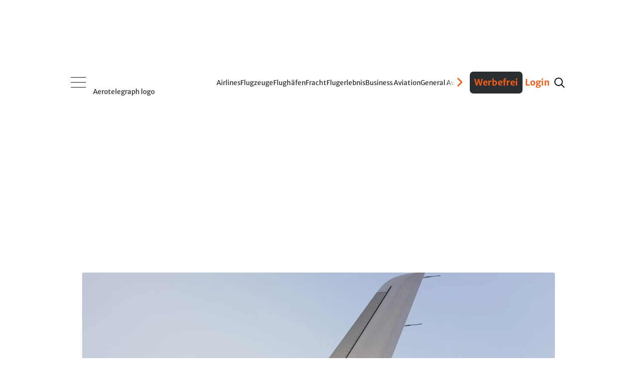

--- FILE ---
content_type: text/html; charset=utf-8
request_url: https://disqus.com/embed/comments/?base=default&f=aerotelegraph&t_u=https%3A%2F%2Fwww.aerotelegraph.com%2Flufthansa-airlines-testen-gruenen-tarif&t_d=Auf%20Skandinavien-Fl%C3%BCgenLufthansa-Airlines%20testen%20gr%C3%BCnen%20Tarif&t_t=Auf%20Skandinavien-Fl%C3%BCgenLufthansa-Airlines%20testen%20gr%C3%BCnen%20Tarif&s_o=default&l=de
body_size: 7304
content:
<!DOCTYPE html>

<html lang="de" dir="ltr" class="not-supported type-">

<head>
    <title>Disqus-Kommentare</title>

    
    <meta name="viewport" content="width=device-width, initial-scale=1, maximum-scale=1, user-scalable=no">
    <meta http-equiv="X-UA-Compatible" content="IE=edge"/>

    <style>
        .alert--warning {
            border-radius: 3px;
            padding: 10px 15px;
            margin-bottom: 10px;
            background-color: #FFE070;
            color: #A47703;
        }

        .alert--warning a,
        .alert--warning a:hover,
        .alert--warning strong {
            color: #A47703;
            font-weight: bold;
        }

        .alert--error p,
        .alert--warning p {
            margin-top: 5px;
            margin-bottom: 5px;
        }
        
        </style>
    
    <style>
        
        html, body {
            overflow-y: auto;
            height: 100%;
        }
        

        #error {
            display: none;
        }

        .clearfix:after {
            content: "";
            display: block;
            height: 0;
            clear: both;
            visibility: hidden;
        }

        
    </style>

</head>
<body>
    

    
    <div id="error" class="alert--error">
        <p>Leider konnte Disqus nicht geladen werden. Als Moderator finden Sie weitere Informationen in unserem <a href="https://docs.disqus.com/help/83/"> Fehlerbehebungs Guide</a>. </p>
    </div>

    
    <script type="text/json" id="disqus-forumData">{"session":{"canModerate":false,"audienceSyncVerified":false,"canReply":true,"mustVerify":false,"recaptchaPublicKey":"6LfHFZceAAAAAIuuLSZamKv3WEAGGTgqB_E7G7f3","mustVerifyEmail":false},"forum":{"aetBannerConfirmation":null,"founder":"11601378","twitterName":"","commentsLinkOne":"1","guidelines":null,"disableDisqusBrandingOnPolls":false,"commentsLinkZero":"0","disableDisqusBranding":false,"id":"aerotelegraph","badges":[{"target":500,"forum":829079,"image":"https://uploads.disquscdn.com/images/029250d1eca32ceb11e9fc0ba0364cdfc70a37dae78a80a65a3a9ac3c395cb58.png","criteria":"COMMENTS","id":135,"name":"Silber-Status"},{"target":1500,"forum":829079,"image":"https://uploads.disquscdn.com/images/3d4d731bae19d3e3a365b5fb02156ebcb9db5454a11565d4fca7ffe85e1b4495.png","criteria":"COMMENTS","id":136,"name":"Gold-Status"},{"target":5000,"forum":829079,"image":"https://uploads.disquscdn.com/images/91104bbebf38dfbfcf17fb2e0f33a13334b58009b0ce7b82cb20900c6d9a24f7.png","criteria":"COMMENTS","id":137,"name":"Platin-Status"},{"target":0,"forum":829079,"image":"https://uploads.disquscdn.com/images/954f7a58c149944c4963b3eaffb37ea8ba1e92f932c448669c0ee0f7099de513.png","criteria":"MANUAL","id":138,"name":"Held:in des Stils"},{"target":0,"forum":829079,"image":"https://uploads.disquscdn.com/images/9dfca6e48c09da751eec9e73e6f91b065d36f25d0c24fb38732dc1072709b6a9.png","criteria":"MANUAL","id":139,"name":"Held:in der Analyse"},{"target":30,"forum":829079,"image":"https://uploads.disquscdn.com/images/3f3ee07cff9d1c31fd0ed03be6f7fe313d5ec595dfa29763efd7ced03ab27422.png","criteria":"COMMENT_UPVOTES","id":253,"name":"Liebling der User"}],"category":"News","aetBannerEnabled":false,"aetBannerTitle":null,"raw_guidelines":null,"initialCommentCount":null,"votingType":0,"daysUnapproveNewUsers":2,"installCompleted":true,"createdAt":"2011-05-29T14:40:27.528118","moderatorBadgeText":"","commentPolicyText":"Die Redaktion beh\u00e4lt sich das Recht vor, Kommentare zu moderieren, k\u00fcrzen oder l\u00f6schen. ","aetEnabled":false,"channel":null,"sort":2,"description":"\u003cp>Ihre Luftfahrt-News\u003c/p>","organizationHasBadges":true,"newPolicy":true,"raw_description":"Ihre Luftfahrt-News","customFont":null,"language":"de","adsReviewStatus":1,"commentsPlaceholderTextEmpty":"Beginnen Sie die Diskussion!","daysAlive":50,"forumCategory":{"date_added":"2016-01-28T01:54:31","id":7,"name":"News"},"linkColor":null,"colorScheme":"light","pk":"829079","commentsPlaceholderTextPopulated":"Diskutieren Sie mit!","permissions":{},"commentPolicyLink":"https://www.aerotelegraph.com/kommentarregeln","aetBannerDescription":null,"favicon":{"permalink":"https://disqus.com/api/forums/favicons/aerotelegraph.jpg","cache":"https://c.disquscdn.com/uploads/forums/82/9079/favicon.png"},"name":"aeroTELEGRAPH","commentsLinkMultiple":"{num}","settings":{"threadRatingsEnabled":false,"adsDRNativeEnabled":false,"behindClickEnabled":false,"disable3rdPartyTrackers":false,"adsVideoEnabled":false,"adsProductVideoEnabled":false,"adsPositionBottomEnabled":false,"ssoRequired":false,"contextualAiPollsEnabled":false,"unapproveLinks":true,"adsPositionRecommendationsEnabled":false,"adsEnabled":false,"adsProductLinksThumbnailsEnabled":false,"hasCustomAvatar":false,"organicDiscoveryEnabled":true,"adsProductDisplayEnabled":false,"adsProductLinksEnabled":false,"audienceSyncEnabled":false,"threadReactionsEnabled":false,"linkAffiliationEnabled":false,"adsPositionAiPollsEnabled":false,"disableSocialShare":false,"adsPositionTopEnabled":false,"adsProductStoriesEnabled":false,"sidebarEnabled":false,"adultContent":false,"allowAnonVotes":false,"gifPickerEnabled":false,"mustVerify":true,"badgesEnabled":true,"mustVerifyEmail":true,"allowAnonPost":true,"unapproveNewUsersEnabled":false,"mediaembedEnabled":false,"aiPollsEnabled":false,"userIdentityDisabled":false,"adsPositionPollEnabled":false,"discoveryLocked":false,"validateAllPosts":true,"adsSettingsLocked":false,"isVIP":false,"adsPositionInthreadEnabled":false},"organizationId":626825,"typeface":"sans-serif","url":"http://www.aerotelegraph.com","daysThreadAlive":50,"avatar":{"small":{"permalink":"https://disqus.com/api/forums/avatars/aerotelegraph.jpg?size=32","cache":"//a.disquscdn.com/1768293611/images/noavatar32.png"},"large":{"permalink":"https://disqus.com/api/forums/avatars/aerotelegraph.jpg?size=92","cache":"//a.disquscdn.com/1768293611/images/noavatar92.png"}},"signedUrl":"http://disq.us/?url=http%3A%2F%2Fwww.aerotelegraph.com&key=V6eSyUHoV_lviJf-8FJXqw"}}</script>

    <div id="postCompatContainer"><div class="comment__wrapper"><div class="comment__name clearfix"><img class="comment__avatar" src="https://c.disquscdn.com/uploads/users/4218/524/avatar92.jpg?1359220295" width="32" height="32" /><strong><a href="">Tom-HH</a></strong> &bull; vor 3 Jahre
        </div><div class="comment__content"><p>Im Skandinavien ist das Thema Flugscham viel weiter verbreitet als im restlichen Europa. Mit solchen Mitteln versucht man wohl in erster Linie wieder Privatreisen attraktiver zu machen. <br>Ich persönlich würde dann auch eher ECO FLEX buchen aber ich kenne viele Leute in Schweden und Norwegen welche eher diesen Green Tarif wählen würden. Alleine schon für das gute Gewissen.</p></div></div><div class="comment__wrapper"><div class="comment__name clearfix"><img class="comment__avatar" src="https://c.disquscdn.com/uploads/users/28862/598/avatar92.jpg?1710416540" width="32" height="32" /><strong><a href="">tutnixzursache</a></strong> &bull; vor 3 Jahre
        </div><div class="comment__content"><p>Wetten: die LH-Gruppe wird noch vor Ryanair eine Toiletten-Nutzungsgebühr einführen...  natürlich wegen Ressourcen schonen.... "weil der Kunde das so will"</p></div></div><div class="comment__wrapper"><div class="comment__name clearfix"><img class="comment__avatar" src="//a.disquscdn.com/1768293611/images/noavatar92.png" width="32" height="32" /><strong><a href="">Aviator11</a></strong> &bull; vor 3 Jahre
        </div><div class="comment__content"><p>Als ob die Flüge im Moment nicht schon teuer genug wären...<br>Ich sage ja, die Lufthansa geht langsam den Bach unter. Dieser Tarif ist einfach<br>zur falschen Zeit gekommen.</p></div></div><div class="comment__wrapper"><div class="comment__name clearfix"><img class="comment__avatar" src="https://c.disquscdn.com/uploads/users/4218/524/avatar92.jpg?1359220295" width="32" height="32" /><strong><a href="">Tom-HH</a></strong> &bull; vor 3 Jahre
        </div><div class="comment__content"><p>Es ist nicht LH, welche den Bach runtergehen, sondern wir alle und besonders die Luftfahrtindustrie. Billiges Fliegen ist Vergangenheit, da kann man jammern so viel man will.</p></div></div><div class="comment__wrapper"><div class="comment__name clearfix"><img class="comment__avatar" src="https://c.disquscdn.com/uploads/users/38511/3412/avatar92.jpg?1655192823" width="32" height="32" /><strong><a href="">air.molta</a></strong> &bull; vor 3 Jahre
        </div><div class="comment__content"><p>Das ist ja freiwillig, niemand wird gezwungen den "teuren" Tarif zu nehmen.</p></div></div><div class="comment__wrapper"><div class="comment__name clearfix"><img class="comment__avatar" src="https://c.disquscdn.com/uploads/users/4999/7037/avatar92.jpg?1438067268" width="32" height="32" /><strong><a href="">Aviator</a></strong> &bull; vor 3 Jahre
        </div><div class="comment__content"><p>Stimmt, somit ist Lufthansa fein raus! Sie hat es ja angeboten, nur wollte es keiner.</p></div></div><div class="comment__wrapper"><div class="comment__name clearfix"><img class="comment__avatar" src="https://c.disquscdn.com/uploads/users/29436/1331/avatar92.jpg?1625664591" width="32" height="32" /><strong><a href="">A300-600</a></strong> &bull; vor 3 Jahre
        </div><div class="comment__content"><p>Sie können doch wählen, innerhalb der Tarife und auch die Airline. Dass eine Airline den Bach runter geht weil sie teure Tarife anbietet (und offenbar anbieten kann ...) habe ich noch nie gehört, aber da wissen viele Luftfahrtexperten sicher mehr ... puh!</p></div></div><div class="comment__wrapper"><div class="comment__name clearfix"><img class="comment__avatar" src="//a.disquscdn.com/1768293611/images/noavatar92.png" width="32" height="32" /><strong><a href="">Aviator11</a></strong> &bull; vor 3 Jahre
        </div><div class="comment__content"><p>Mit dem Untergehen meine ich nicht bloß das, sondern auch beispielsweise das Abrutschen von der 5 Sterne Airline, der Service wurde gekürzt und es wird gefühlt nur noch gespart, fast wie bei Billigairlines.</p><p>Und was wollen Sie damit andeuten, "da wissen viele Luftfahrtexperten mehr" zu sagen? Dass ich keiner bin? Pah!</p></div></div><div class="comment__wrapper"><div class="comment__name clearfix"><img class="comment__avatar" src="//a.disquscdn.com/1768293611/images/noavatar92.png" width="32" height="32" /><strong><a href="">blue ice</a></strong> &bull; vor 3 Jahre
        </div><div class="comment__content"><p>Stimmt, die "richtige" Zeit wäre schon vor Jahren gewesen.</p></div></div><div class="comment__wrapper"><div class="comment__name clearfix"><img class="comment__avatar" src="//a.disquscdn.com/1768293611/images/noavatar92.png" width="32" height="32" /><strong><a href="">Guest</a></strong> &bull; vor 3 Jahre
        </div><div class="comment__content"></div></div><div class="comment__wrapper"><div class="comment__name clearfix"><img class="comment__avatar" src="//a.disquscdn.com/1768293611/images/noavatar92.png" width="32" height="32" /><strong><a href="">Felix</a></strong> &bull; vor 3 Jahre
        </div><div class="comment__content"><p>Warum soll denn die Airline vollumfänglich die externen Kosten (Klimaschäden) tragen, um das gemeinsame(!) Ziel des nachhaltigen Fliegens zu erreichen? <br>Und eine Kompensation aller externen Kosten gibts eben nicht pro Flug für 1,99, wie bei manchem orangenen LCC.</p></div></div><div class="comment__wrapper"><div class="comment__name clearfix"><img class="comment__avatar" src="https://c.disquscdn.com/uploads/users/38511/3412/avatar92.jpg?1655192823" width="32" height="32" /><strong><a href="">air.molta</a></strong> &bull; vor 3 Jahre
        </div><div class="comment__content"><p>Auch bei Billigflieger zahlt der Kunde, nur unbewusst. Der Teil ist einfach "versteckt" beim Ticket dabei, wird aber nicht extra als "grün" deklariert. Von irgendwo muss ja das Geld kommen...</p></div></div><div class="comment__wrapper"><div class="comment__name clearfix"><img class="comment__avatar" src="//a.disquscdn.com/1768293611/images/noavatar92.png" width="32" height="32" /><strong><a href="">Max77W</a></strong> &bull; vor 3 Jahre
        </div><div class="comment__content"><p>Der Unterschied zwischen EasyJet und LH ist das, was man unter Kompensation versteht. Das ist kein irgendwie geschützter Begriff, jeder kann selber definieren was er darunter versteht.<br>Lufthansa nutzt die weithin anerkannte Compensaid (u.a. vom TÜV zertifiziert, dass hier wirklich was gemacht wird).<br>Easyjet liefer dazu nicht allzuviele Daten wie man dieses Kompensieren durchführt.</p><p>Anderes Beispiel: Green Airlines war auch damit Klimaneutral zu sein. Was hat man getan? Eine Hecke am Flughafen Weeze gepflanzt, das wars.</p></div></div><div class="comment__wrapper"><div class="comment__name clearfix"><img class="comment__avatar" src="//a.disquscdn.com/1768293611/images/noavatar92.png" width="32" height="32" /><strong><a href="">Herbert Suter</a></strong> &bull; vor 3 Jahre
        </div><div class="comment__content"><p>Was wird denn bei LH wirklich gemacht?</p></div></div><div class="comment__wrapper"><div class="comment__name clearfix"><img class="comment__avatar" src="//a.disquscdn.com/1768293611/images/noavatar92.png" width="32" height="32" /><strong><a href="">Max77W</a></strong> &bull; vor 3 Jahre
        </div><div class="comment__content"><p>Das Geld fließt in Moorenaturierung, Aufforstung, Anlagen für Biogas und Biomasse, die Förderung Naturverträglicher Waldbewirtschaftung oder eben SAF Nutzung. Lässt sich auf der Compensaid Website eigentlich ganz gut nachlesen.</p></div></div><div class="comment__wrapper"><div class="comment__name clearfix"><img class="comment__avatar" src="https://c.disquscdn.com/uploads/users/28382/8595/avatar92.jpg?1582321230" width="32" height="32" /><strong><a href="">Clementine0404</a></strong> &bull; vor 3 Jahre
        </div><div class="comment__content"><p>Wie soll man einer Airline, die sonst unglaubwürdigstes Marketing und Optimierungen zu eigenen Gunsten betreibt glauben, dass hier mehr als nur das Preisschild grün ist?</p></div></div><div class="comment__wrapper"><div class="comment__name clearfix"><img class="comment__avatar" src="//a.disquscdn.com/1768293611/images/noavatar92.png" width="32" height="32" /><strong><a href="">Asa Asa</a></strong> &bull; vor 3 Jahre
        </div><div class="comment__content"><p>Schöne Augenwischerei!<br>Am Anfang ist freiwillig, nach ne Weile gibt es nur noch Green-Misst!</p></div></div><div class="comment__wrapper"><div class="comment__name clearfix"><img class="comment__avatar" src="https://c.disquscdn.com/uploads/users/5500/467/avatar92.jpg?1517916389" width="32" height="32" /><strong><a href="">skyflyer</a></strong> &bull; vor 3 Jahre
        </div><div class="comment__content"><p>Für alle die, die bei SAS Eurobonus dabei sind, macht das SAS ebenfalls. Die Tickets werden auf das CO2 kompensiert. Dazu muss man keinen extra Tarif kaufen.</p></div></div><div class="comment__wrapper"><div class="comment__name clearfix"><img class="comment__avatar" src="https://c.disquscdn.com/uploads/users/33637/246/avatar92.jpg?1605793531" width="32" height="32" /><strong><a href="">Defacto1982</a></strong> &bull; vor 3 Jahre
        </div><div class="comment__content"><p>Hier setzt LH die richtigen Prioritäten. Das ist auch viel wichtiger, als den Kundenservice in der aktuellen Situation möglichst schnell zu verbessern wie bessere Möglichkeiten, bei Stornierungen selbst online umzubuchen und eindeutige Rückerstattungen von erbrachten Sitzplatzreservierungen etc. zu automatisieren, um die Kundenhotline zu entlasten, damit diese wieder in akzeptabler Zeit erreichbar ist. Vielmehr sollen Pax für stornierte Flüge teure Ersatztickets kaufen, statt diese direkt umzubuchen.</p><p>LH macht es richtig. Erst den Fokus auf Zusatzeinnahmen legen und Kunden für Modernisierungen (wie Einsatz von SAF) zahlen lassen. Also eine Art Crowdfunding, ohne dass der Kunde daraus direkt eine Rendite erzielen kann. Vorbildlich. So geht Kundenorientierung!</p><p>*** Ironie off***</p></div></div><div class="comment__wrapper"><div class="comment__name clearfix"><img class="comment__avatar" src="//a.disquscdn.com/1768293611/images/noavatar92.png" width="32" height="32" /><strong><a href="">Max77W</a></strong> &bull; vor 3 Jahre
        </div><div class="comment__content"><p>Das eine hat mit dem anderen nichts zu tun, das sind verschiedene Abteilungen.</p><p>Wenn meine Stadt im Kindergartenbau nicht weiterkommt, wie kann es dann sein, dass eine Straße fertiggestellt wird. Zwei paar Schuhe, die in ihrer Ausführung nichts miteinander zu tun haben.</p></div></div><div class="comment__wrapper"><div class="comment__name clearfix"><img class="comment__avatar" src="https://c.disquscdn.com/uploads/users/33637/246/avatar92.jpg?1605793531" width="32" height="32" /><strong><a href="">Defacto1982</a></strong> &bull; vor 3 Jahre
        </div><div class="comment__content"><p>Vielen Dank. Da haben Sie Recht. Wobei jedoch die anderen Abteilungen dringende Lösungen vermissen lassen, wie man den aktuellen "after sales service" im Kundeninteresse gedenkt zeitnah zu verbessern. Ich schätze die Kunden würden hier eine Lösung eher begrüßen als "Greenwashing", was der Kunde finanzieren darf.</p></div></div><div class="comment__wrapper"><div class="comment__name clearfix"><img class="comment__avatar" src="//a.disquscdn.com/1768293611/images/noavatar92.png" width="32" height="32" /><strong><a href="">flyAway</a></strong> &bull; vor 3 Jahre
        </div><div class="comment__content"><p>Ich weiss nicht so recht. Wenn das so teuer ist wie Eco Flex, nehme ich lieber Eco Flex. Am besten würde man das bei jedem Tarif optional anbieten. Oder gleich einpreisen.</p></div></div><div class="comment__wrapper"><div class="comment__name clearfix"><img class="comment__avatar" src="//a.disquscdn.com/1768293611/images/noavatar92.png" width="32" height="32" /><strong><a href="">Max77W</a></strong> &bull; vor 3 Jahre
        </div><div class="comment__content"><p>Kann man doch. Man kann weiterhin Eco Flex nehmen und in der Buchung die Kompensation auswählen. Dann eben fürs zusätzliche. Das hier ist einfach der Classic Tarif, der bereits das Kompensieren automatisch drin hat.</p></div></div><div class="comment__wrapper"><div class="comment__name clearfix"><img class="comment__avatar" src="//a.disquscdn.com/1768293611/images/noavatar92.png" width="32" height="32" /><strong><a href="">Stefan</a></strong> &bull; vor 3 Jahre
        </div><div class="comment__content"><p>Es wird bei LH immer komplizierter statt einfacher. Das kostet Geld, viel Gekd sogar. Klimaneutrales Fliegen ist aus meiner Sicht die neue globale Illusion, Menschen mit schlechtem Gewissen zahlen beim Buchen Unsummen zusätzlich - und das freiwillig. Geht es dem Planeten schlussendlich besser? Eher nicht. Wo ist der Hebel, wie gross ist die Wirkung?</p><p>Anderes Thema: Seit meiner Kindheit (Jg. 1974) weiss die Weltgemeinschaft, dass z. B. der brasilianische Regenwald abgeholzt wird. Und dass dies katastrophale Folgen für das Weltklima haben wird. Was ist zwischenzeitlich passiert? Nicht viel. Es wird täglich weiter abgeholzt. Die „Lunge der Erde“ wird irgendwann verschwunden sein. Ich will damit nur sagen, dass gewisse globale Massnahmen eine viel grössere Hebelwirkung hätten. Aber es geht auf diesem Planeten um‘s Geld, nicht um eine bessere Welt. Nichts Neues, ich weiss, leider.</p></div></div><div class="comment__wrapper"><div class="comment__name clearfix"><img class="comment__avatar" src="https://c.disquscdn.com/uploads/users/29436/1331/avatar92.jpg?1625664591" width="32" height="32" /><strong><a href="">A300-600</a></strong> &bull; vor 3 Jahre
        </div><div class="comment__content"><p>Tja, dann dürfen wir den Luftverkehr generell in Frage stellen, vor allem den touristischen. Es ist eine Illusion, hierdurch etwas zu erreichen. Immer werden die Verbraucher quasi angehalten, selbst aktiv zu werden durch "Auswahl" (Lebensmittel), statt gesetzlich etwas zu tun.<br>Aber das Thema ist m.E. zu groß für ein Luftfahrtforum.<br>Geld regiert die Welt!</p></div></div><div class="comment__wrapper"><div class="comment__name clearfix"><img class="comment__avatar" src="//a.disquscdn.com/1768293611/images/noavatar92.png" width="32" height="32" /><strong><a href="">Stefan</a></strong> &bull; vor 3 Jahre
        </div><div class="comment__content"><p>Da haben Sie auch wieder recht…</p></div></div><div class="comment__wrapper"><div class="comment__name clearfix"><img class="comment__avatar" src="//a.disquscdn.com/1768293611/images/noavatar92.png" width="32" height="32" /><strong><a href="">Tu-154</a></strong> &bull; vor 3 Jahre
        </div><div class="comment__content"><p>Wers braucht, kann gerne den Ablasshandel mitmachen. Ich tue es nicht.</p></div></div><div class="comment__wrapper"><div class="comment__name clearfix"><img class="comment__avatar" src="//a.disquscdn.com/1768293611/images/noavatar92.png" width="32" height="32" /><strong><a href="">Aviator11</a></strong> &bull; vor 3 Jahre
        </div><div class="comment__content"><p>Ich auch nicht, da fliege ich lieber mit Airlines, die sowas nicht unterstützen bzw. verpflichtend machen.</p></div></div><div class="comment__wrapper"><div class="comment__name clearfix"><img class="comment__avatar" src="//a.disquscdn.com/1768293611/images/noavatar92.png" width="32" height="32" /><strong><a href="">Max77W</a></strong> &bull; vor 3 Jahre
        </div><div class="comment__content"><p>Auch wenn ich Ihre Begrifflichkeiten zu dem Thema nicht teile, im Kern ist es das:</p><p>Es ist ein zusätzliches Angebot, welches man annehmen kann aber zu dem keiner gezwungen wird. Die üblichen Tarife stehen nach wie vor zur Verfügung, wer will kann diese weiter nutzen.</p></div></div></div>


    <div id="fixed-content"></div>

    
        <script type="text/javascript">
          var embedv2assets = window.document.createElement('script');
          embedv2assets.src = 'https://c.disquscdn.com/embedv2/latest/embedv2.js';
          embedv2assets.async = true;

          window.document.body.appendChild(embedv2assets);
        </script>
    



    
</body>
</html>


--- FILE ---
content_type: application/javascript; charset=UTF-8
request_url: https://aerotelegraph.disqus.com/count-data.js?2=https%3A%2F%2Fwww.aerotelegraph.com%2Fairlines%2Fedelweiss-zeigt-ihre-neue-airbus-a350-kabine-und-uebt-den-spagat-zwischen%2Fx9z4498&2=https%3A%2F%2Fwww.aerotelegraph.com%2Fairlines%2Ftriebwerke-von-airbus-a320-neo-und-co-jeder-flugzyklus-sollte-es-wert-sein-sagt-der%2F0qthhhd&2=https%3A%2F%2Fwww.aerotelegraph.com%2Fsicherheit%2Fairbus-a321-neo-von-united-airlines-verliert-bei-der-landung-ein-rad%2Fg2l2ekw
body_size: 636
content:
var DISQUSWIDGETS;

if (typeof DISQUSWIDGETS != 'undefined') {
    DISQUSWIDGETS.displayCount({"text":{"and":"und","comments":{"zero":"0","multiple":"{num}","one":"1"}},"counts":[{"id":"https:\/\/www.aerotelegraph.com\/airlines\/edelweiss-zeigt-ihre-neue-airbus-a350-kabine-und-uebt-den-spagat-zwischen\/x9z4498","comments":34},{"id":"https:\/\/www.aerotelegraph.com\/sicherheit\/airbus-a321-neo-von-united-airlines-verliert-bei-der-landung-ein-rad\/g2l2ekw","comments":4},{"id":"https:\/\/www.aerotelegraph.com\/airlines\/triebwerke-von-airbus-a320-neo-und-co-jeder-flugzyklus-sollte-es-wert-sein-sagt-der\/0qthhhd","comments":0}]});
}

--- FILE ---
content_type: application/javascript; charset=utf-8
request_url: https://simetra.tracking.ringieraxelspringer.tech/EA-8099046/simetra.boot.js?domain=aerotelegraph.com
body_size: 988
content:
"use strict";(()=>{var e=window,u=document;var R=(n,t=36)=>Array.from({length:n},()=>Math.random().toString(t)[2]).join("");function d(n,t){return(t==null?void 0:t.constructor)===n}var x=(n,t)=>(d(String,n)||d(Number,n)||d(Symbol,n))&&Object.hasOwnProperty.call(t!=null?t:Object,n);var b=n=>new Proxy(n,{get(t,r){var o;return b(t[r]=(o=t[r])!=null?o:{})}});var w="3.4.0";var v,D,c=e.dlApi=e.onetAds=e.$onet=(D=(v=e.onetAds)!=null?v:e.dlApi)!=null?D:{},O,g=(O=u.currentScript)==null?void 0:O.getAttribute("src"),C,P;c.tid=(P=c.tid)!=null?P:(C=g==null?void 0:g.match(/\/(EA-\d+)\//))==null?void 0:C[1];var A={},f=[],S=n=>{var o,p,a;let t=(a=(p=(o=u.currentScript)==null?void 0:o.parentElement)!=null?p:u.body)!=null?a:u.head,r=u.createElement("script");r.src=n,t.appendChild(r)},m=new Proxy(A,{set:(n,t,r)=>(A[t]=r,j(),!0)}),j=()=>{f.splice(0,f.length).forEach(([n,t])=>{for(let r of n)if(!x(r,A)){f.push([n,t]);return}try{t()}catch(r){}})},_=(n,t)=>{f.push([n,t]),j()},h=(n,t,r)=>{n=n!=null?n:R(32);let o={exports:{}};_(t,()=>{r({module:o}),m[n]=o.exports})};h.mergeSources=n=>Object.values(n).forEach(S);var I=h.bind(null,null),N=n=>m[n];N.isError=n=>!x(n,m);e.dlApiDefine=h;e.dlApiRequire=N;e.dlApiExec=I;var l,T,q=n=>{var E;let t=0,r=n.map(([i,s,y])=>[s,y,t,t+=i]),o=t>0?t*Math.random():0,[p,a]=(E=r.find(([,,i,s])=>i<=o&&o<s))!=null?E:[];e.simetra=Object.freeze(["addKropka","changeView","clkEvent","errEvent","fire","off","on","saveState","sendToEventsApi","uaEvent"].reduce((i,s)=>(i[s]=(...y)=>{var k;return(k=c==null?void 0:c[s])==null?void 0:k.call(c,...y)},i),{version:w,modules:m,callAfter:_,config:Object.freeze(a!=null?a:{})})),p!=null&&p.forEach(i=>{var s;l=l!=null?l:(s=i.match(/\d+\.\d+\.\d+/))==null?void 0:s[0],S(i)})};q([[100,["https://simetra.tracking.ringieraxelspringer.tech/3.4.0/b19.min.js"],{}]]);try{T=new URL(g).searchParams.get("domain")}catch(n){}b(e).ringDataLayer.context.version.library.dlapi=[w,T,l].join("-");})();
